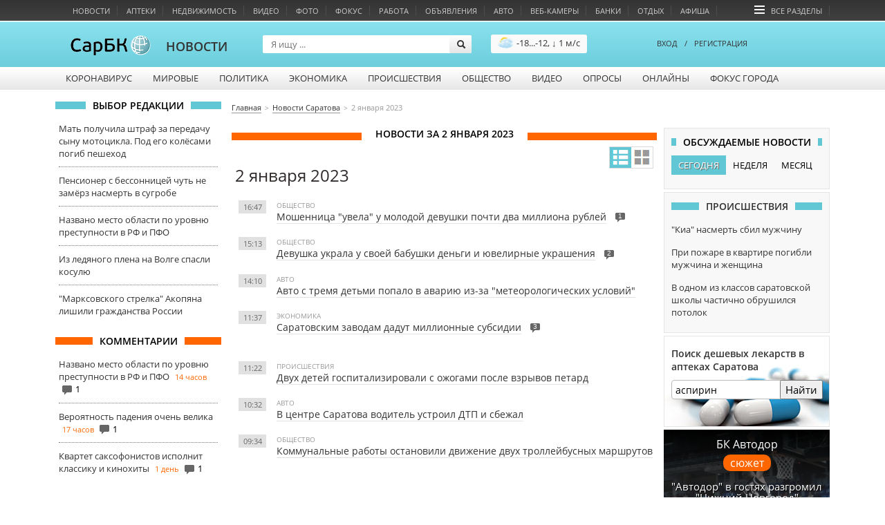

--- FILE ---
content_type: text/html; charset=utf-8
request_url: https://news.sarbc.ru/main/2023/01/02/
body_size: 15497
content:
<!DOCTYPE html>
<!--[if IE 6]>
<html class="lt-ie7"> <![endif]-->
<!--[if IE 7]>
<html class="ie7"> <![endif]-->
<!--[if IE 8]>
<html class="ie7"> <![endif]-->
<html>
<head lang="en">
	<meta charset="UTF-8">
	<meta name="http-equiv" content="Content-type: text/html; charset=UTF-8">
	<title>Новости Саратова за 2 января 2023</title>
	<meta name="keywords" content="">
	<meta name="description" content='Все новости Саратова и Саратовской области за 2 января 2023. Последние новости за 2 января 2023 года'>
	<meta name="viewport" content="width=device-width, initial-scale=1.0">
	<meta name="HandheldFriendly" content="True">
	<meta name="google-site-verification" content="dBef_Ji5dWMdvnUHjlNkWq5yJw2kIRyyOI8dzLx7nsk" />
	<meta name="msvalidate.01" content="346DC2FCC0AB836D9905A3DF81CF750A" />
	<link rel="apple-touch-icon-precomposed" sizes="114x114" href="/images/apple/114x114.png">
	<link rel="apple-touch-icon-precomposed" sizes="72x72" href="/images/apple/72x72.png">
	<link rel="apple-touch-icon-precomposed" href="/images/apple/32x32.png">
	<link rel="alternate" type="application/rss+xml"  title="rss" href="//www.sarbc.ru/rss/data-utf/main.rss" />
	<meta http-equiv="cleartype" content="on">
	<meta name="format-detection" content="telephone=no">
	<meta name="format-detection" content="address=no">
	<meta name="referrer" content="origin" />
	<link rel="icon" href="https://www.sarbc.ru/favicon.svg" type="image/x-icon" />
	<link rel="shortcut icon" href="https://www.sarbc.ru/favicon.svg" type="image/x-icon" />
	<link href='//www.sarbc.ru/rich3/fonts/fonts.css' rel='stylesheet' type='text/css'>
				<link rel="stylesheet" type="text/css"  href="/min/?f=/new_design/css/news.old_design.css,/js/fancybox/jquery.fancybox.css,/new_design/css/style.css,/new_design/css/news.new_design.css,/new_design/css/iziModal.min.css"/> 	<link rel="stylesheet" type="text/css"  href="//www.sarbc.ru/rich3/bootstrap/css/bootstrap.css"/><link rel="stylesheet" type="text/css"  href="//www.sarbc.ru/rich3/js/pickmeup.css"/><link rel="stylesheet" type="text/css"  href="//www.sarbc.ru/rich3/icons/css/stylesheet_image.css"/><link rel="stylesheet" type="text/css"  href="//www.sarbc.ru/rich3/layouts/3column.css?213612"/>	<!--<link rel="stylesheet" type="text/css"  href="//www.sarbc.ru/rich3/layouts/new_2016.css"/>-->
	<!--[if IE 6]>
	<link href="//www.sarbc.ru/rich3/layouts/ie7.css" rel="stylesheet"/> <!--<![endif]-->
	<!--[if IE 7]>
	<link href="//www.sarbc.ru/rich3/layouts/ie7.css" rel="stylesheet"/> <!--<![endif]-->
	<!--[if IE 8]>
	<link href="//www.sarbc.ru/rich3/layouts/ie8.css" rel="stylesheet"/> <!--<![endif]-->
				<script src="//www.sarbc.ru/rich3/js/jquery-1.11.1.min.js"></script>	 <script src="/min/?f=/new_design/js/jquery.cookie.js,/new_design/js/bootstrap/js/bootstrap.min.js,/new_design/js/jquery.pickmeup.js,/new_design/js/jquery.jcarousel.min.js,/js/fancybox/jquery.fancybox-1.3.4.js,/js/tinysort/tinysort.min.js,/rich3/js/common.js,/rich3/js/task.js,/rich/i/js/common.js,/new_design/js/news.js,/new_design/js/iziModal.min.js"></script> 	<script type="text/javascript" src="//www.sarbc.ru/rich3/js/typo/typo.js"></script>

	<script>
(function(i,s,o,g,r,a,m){i['GoogleAnalyticsObject']=r;i[r]=i[r]||function(){
(i[r].q=i[r].q||[]).push(arguments)},i[r].l=1*new Date();a=s.createElement(o),
m=s.getElementsByTagName(o)[0];a.async=1;a.src=g;m.parentNode.insertBefore(a,m)
})(window,document,'script','//www.google-analytics.com/analytics.js','ga');
ga('create', 'UA-40025427-1', 'auto');
ga('require', 'displayfeatures');
ga('require', 'linkid', 'linkid.js');
ga('send', 'pageview');
setTimeout("ga('send', 'event', 'NoBounce', 'Over 15 seconds')", 15000);
</script>

<!-- Google tag (gtag.js) -->
<script async src="https://www.googletagmanager.com/gtag/js?id=G-WBTKCH8TP1"></script>
<script>
  window.dataLayer = window.dataLayer || [];
  function gtag(){dataLayer.push(arguments);}
  gtag('js', new Date());

  gtag('config', 'G-WBTKCH8TP1');
</script>	<link rel="canonical" href="http://news.sarbc.ru/main/2023/01/02/" /><link rel="amphtml" href="http://news.sarbc.ru/main/2023/01/02/?amp"><meta name="yandex-verification" content="562647dffa5a9d38" /><!-- Yandex.RTB --><script>window.yaContextCb=window.yaContextCb||[]</script><script src="https://yandex.ru/ads/system/context.js" async></script><script src='https://news.gnezdo.ru/loader.js' async></script><script async src="https://jsn.24smi.net/smi.js"></script>
	
    </head>
    <body >
		
<!-- Yandex.Metrika counter --> <script type="text/javascript" > (function(m,e,t,r,i,k,a){m[i]=m[i]||function(){(m[i].a=m[i].a||[]).push(arguments)}; m[i].l=1*new Date();k=e.createElement(t),a=e.getElementsByTagName(t)[0],k.async=1,k.src=r,a.parentNode.insertBefore(k,a)}) (window, document, "script", "https://mc.yandex.ru/metrika/tag.js", "ym"); ym(11488189, "init", { clickmap:true, trackLinks:true, accurateTrackBounce:true, webvisor:true }); </script> <noscript><div><img src="https://mc.yandex.ru/watch/11488189" style="position:absolute; left:-9999px;" alt="" /></div></noscript> <!-- /Yandex.Metrika counter -->		<div style="display: none;">
<!--LiveInternet counter--><script type="text/javascript"><!--
document.write("<a href='//www.liveinternet.ru/click;sarbc' "+
"target=_blank><img src='//counter.yadro.ru/hit;sarbc?t14.6;r"+
escape(document.referrer)+((typeof(screen)=="undefined")?"":
";s"+screen.width+"*"+screen.height+"*"+(screen.colorDepth?
screen.colorDepth:screen.pixelDepth))+";u"+escape(document.URL)+
";"+Math.random()+
"' alt='' title='LiveInternet: показано число просмотров за 24"+
" часа, посетителей за 24 часа и за сегодня' "+
"border='0' width='88' height='31'><\/a>")
//--></script><!--/LiveInternet-->
</div>		<!-- Top.Mail.Ru counter -->
<script type="text/javascript">
var _tmr = window._tmr || (window._tmr = []);
_tmr.push({id: "90131", type: "pageView", start: (new Date()).getTime()});
(function (d, w, id) {
  if (d.getElementById(id)) return;
  var ts = d.createElement("script"); ts.type = "text/javascript"; ts.async = true; ts.id = id;
  ts.src = "https://top-fwz1.mail.ru/js/code.js";
  var f = function () {var s = d.getElementsByTagName("script")[0]; s.parentNode.insertBefore(ts, s);};
  if (w.opera == "[object Opera]") { d.addEventListener("DOMContentLoaded", f, false); } else { f(); }
})(document, window, "tmr-code");
</script>
<noscript><div><img src="https://top-fwz1.mail.ru/counter?id=90131;js=na" style="position:absolute;left:-9999px;" alt="Top.Mail.Ru" /></div></noscript>
<!-- /Top.Mail.Ru counter -->		<div class="lazyload_ad" id="zoneid221" style="width: 100%; height: 90px; overflow: hidden;"></div>		
   		
		<div id="header">
						<div class="wrapper-header">
    <div class="nav-bar-header">
        <ul>
			                            <li class="column-one"><a onclick="ga('send', 'event', 'abtest_topmenu', 'click', 'Новости');" href="//news.sarbc.ru">Новости</a></li>
                            <li class="column-one"><a onclick="ga('send', 'event', 'abtest_topmenu', 'click', 'Аптеки');" href="//health.sarbc.ru/apteka/">Аптеки</a></li>
                            <li class="column-one"><a onclick="ga('send', 'event', 'abtest_topmenu', 'click', 'Недвижимость');" href="//realty.sarbc.ru/">Недвижимость</a></li>
                            <li class="column-one"><a onclick="ga('send', 'event', 'abtest_topmenu', 'click', 'Видео');" href="//video.sarbc.ru/">Видео</a></li>
                            <li class="column-two"><a onclick="ga('send', 'event', 'abtest_topmenu', 'click', 'Фото');" href="//photobank.sarbc.ru/">Фото</a></li>
                            <li class="column-one"><a onclick="ga('send', 'event', 'abtest_topmenu', 'click', 'Фокус');" href="//news.sarbc.ru/focus/">Фокус</a></li>
                            <li class="column-two"><a onclick="ga('send', 'event', 'abtest_topmenu', 'click', 'Работа');" href="//job.sarbc.ru/">Работа</a></li>
                            <li class="column-all"><a onclick="ga('send', 'event', 'abtest_topmenu', 'click', 'Объявления');" href="//boards.sarbc.ru/">Объявления</a></li>
                            <li class="column-two"><a onclick="ga('send', 'event', 'abtest_topmenu', 'click', 'Авто');" href="//auto.sarbc.ru/">Авто</a></li>
                            <li class="column-two"><a onclick="ga('send', 'event', 'abtest_topmenu', 'click', 'Веб-камеры');" href="//cam.sarbc.ru">Веб-камеры</a></li>
                            <li class="column-all"><a onclick="ga('send', 'event', 'abtest_topmenu', 'click', 'Банки');" href="//banki.saratova.ru/">Банки</a></li>
                            <li class="column-all"><a onclick="ga('send', 'event', 'abtest_topmenu', 'click', 'Отдых');" href="//relax.sarbc.ru/">Отдых</a></li>
                            <li class="column-all"><a onclick="ga('send', 'event', 'abtest_topmenu', 'click', 'Афиша');" href="//afisha.sarbc.ru">Афиша</a></li>
                                    			<li style="float: right; margin-right: 15px;"><a href="#" data-toggle="modal" data-target="#modal-all-sections"><span class="icon-menu"></span>Все разделы</a></li>
        </ul>
    </div>
    <div class="header-logo">
    		        <a href="//www.sarbc.ru/"><img src="//www.sarbc.ru/images/sarbc_logo_background_sphere.png" alt="СарБК" title="СаратовБизнесКонсалтинг"/></a><span><a href="/">Новости</a></span>
        		         </div>
    <div class="search-block">
    <form action="//news.sarbc.ru/search/" method="get">
        <input type="text" name="t" class="search-title" placeholder="Я ищу ..."/>
        <input type="submit" class="search-submit" value="">
    </form>
</div>


<div class="weather_header">
	<a href="//weather.sarbc.ru/saratov.htm" class="info"><img src="//weather.sarbc.ru/i/icons/gismeteo/d.sun.c3.png" width="22" height="22" />-18...-12, &#8595; 1 м/с</a>
	<a href="//weather.sarbc.ru/saratov.htm" class="detail">Подробнее</a>
</div>
        <div class="user-login">
            <div class="passport">
        <a data-toggle="modal" data-target="#modal-login"><!--<span class="icon-user"></span>-->ВХОД</a><span style="margin: 0 10px;">/</span><a href="http://passport.sarbc.ru/?passport=register"><!--<span class="icon-user"></span>-->РЕГИСТРАЦИЯ</a>
    </div>
    </div>
</div>

	<div class="wrapper-top-menu">
		<ul class="root">
							<li>
											<a class="column-one" href="//sarbc.ru/p/covid19/">Коронавирус</a>
																			</li>
							<li>
											<a class="column-two" href="/lenta/">Мировые</a>
																			</li>
							<li>
											<a class="column-one" href="/polit/">Политика</a>
																			</li>
							<li>
											<a class="column-one" href="/econom/">Экономика</a>
																			</li>
							<li>
											<a class="column-one" href="/event/">Происшествия</a>
																			</li>
							<li>
											<a class="column-one" href="/public/">Общество</a>
																			</li>
							<li>
											<a class="column-one" href="/video/">Видео</a>
																			</li>
							<li>
											<a class="column-two" href="//www.sarbc.ru/vote/">Опросы</a>
																			</li>
							<li>
											<a class="column-all" href="//online.sarbc.ru/">Онлайны</a>
																			</li>
							<li>
											<a class="column-all" href="/focus/">Фокус города</a>
																			</li>
					</ul>
		<div class="clear"></div>
	</div>
		</div>
		<div class="clear"></div>
		<a class="lazyload_ad branding" id="zoneid198" target="_blank"></a>		<div class="wrapper-content" id="main-content">

									<div class="left-content">
				    <div class="title_block"><span>Выбор редакции</span></div>
    <div class="bottom_point_block_content">
    
            <div>
                <a href="//news.sarbc.ru/main/2026/01/20/315289.html" onclick="ga('send', 'event', 'new_design', 'editor-choice', 'news.sarbc.ru-315289');">Мать получила штраф за передачу сыну мотоцикла. Под его колёсами погиб пешеход</a>

                                                            </div>
        
            <div>
                <a href="//news.sarbc.ru/main/2026/01/19/315234.html" onclick="ga('send', 'event', 'new_design', 'editor-choice', 'news.sarbc.ru-315234');">Пенсионер с бессонницей чуть не замёрз насмерть в сугробе</a>

                                                            </div>
        
            <div>
                <a href="//news.sarbc.ru/main/2026/01/19/315218.html" onclick="ga('send', 'event', 'new_design', 'editor-choice', 'news.sarbc.ru-315218');">Названо место области по уровню преступности в РФ и ПФО</a>

                                                            </div>
        
            <div>
                <a href="//news.sarbc.ru/main/2026/01/17/315193.html" onclick="ga('send', 'event', 'new_design', 'editor-choice', 'news.sarbc.ru-315193');">Из ледяного плена на Волге спасли косулю</a>

                                                            </div>
        
            <div>
                <a href="//news.sarbc.ru/main/2026/01/16/315181.html" onclick="ga('send', 'event', 'new_design', 'editor-choice', 'news.sarbc.ru-315181');">"Марксовского стрелка" Акопяна лишили гражданства России</a>

                                                            </div>
            </div>

<div class="lazyload_ad" id="zoneid216" style="width: 240px; height: 600px;">
	</div><div class="title_block orange"><span>Комментарии</span></div>
<div class="bottom_point_block_content">
			<div>
            <a rel="51826" href="//news.sarbc.ru/main/2026/01/19/315218.html" onclick="ga('send', 'event', 'new_design', 'last-comments', '1317718');">Названо место области по уровню преступности в РФ и ПФО</a>
			<span class="commnent_min_ago">14 часов</span>

			                <span class="icon-comment"></span>1            			</div>
						<div>
            <a rel="64016" href="//news.sarbc.ru/main/2001/04/25/9075.html" onclick="ga('send', 'event', 'new_design', 'last-comments', '1317717');">Вероятность падения очень велика</a>
			<span class="commnent_min_ago">17 часов</span>

			                <span class="icon-comment"></span>1            			</div>
						<div>
            <a rel="132245" href="//news.sarbc.ru/main/2026/01/20/315259.html" onclick="ga('send', 'event', 'new_design', 'last-comments', '1317716');">Квартет саксофонистов исполнит классику и кинохиты</a>
			<span class="commnent_min_ago">1 день</span>

			                <span class="icon-comment"></span>1            			</div>
			</div>			</div>
			
						<div class="left-content-button" onclick="show_left_content();"></div>

									<div class="top-content-banner">
				<div id='stretch_banner'>
	<div class="lazyload_ad width100" id="zoneid177" style="width: 100%; height: 90px;"></div>
</div>			</div>
			
						<div class="breadcrumbs-block">
				<nav><ul class="breadcrumbs" itemscope itemtype="http://schema.org/BreadcrumbList"><li itemprop="itemListElement" itemscope itemtype="http://schema.org/ListItem"><a itemprop="item" href="https://sarbc.ru/"><span itemprop="name">Главная</span></a></li><li itemprop="itemListElement" itemscope itemtype="http://schema.org/ListItem"><a itemprop="item" href="https://news.sarbc.ru/"><span itemprop="name">Новости Саратова</span></a></li><li itemprop="itemListElement" itemscope itemtype="http://schema.org/ListItem"><span itemprop="name" class="last">2 января 2023</span></li></ul></nav>			</div>
			
						
									<div class="center-general-block">
				<div class="center-full-block-content">
	<div class="title_block orange"><h1><span>Новости за 2 января 2023</span></h1></div>
	<div class="center-content-menu">
	<div class="view-mode-block">
		<ul class="view-mode line" data-target="near-list" style="float: right;">
			<li data-mode="line"></li>
			<li data-mode="table""></li>
			<div class="clear"></div>
		</ul>
	</div>
	</div>


	<ul class="near-list ">
			

					<li style="margin-left: 5px; width: 50%;">
				<div class="item-date">2 января 2023</div>
							</li>
					
	<li>
		<div class="item-time-time ">16:47</div>
		<div class="item-rubrics">Общество</div>
		<div class="item-title">
			<a name="281836_20230102" onclick="ga('send', 'event', 'new_design', 'usual-news', '281836');"  href="//news.sarbc.ru/main/2023/01/02/281836.html" >Мошенница "увела" у молодой девушки почти два миллиона рублей</a>&nbsp;			
			<span class="icon-comment ">1</span>		</div>

		
		<div class="item-image">
												<a href="//news.sarbc.ru/main/2023/01/02/281836.html"><img src="//news.sarbc.ru/images/2023/01/img_x99Y28.jpg" alt=""/></a>
									</div>

		
	</li>
			

					
	<li>
		<div class="item-time-time ">15:13</div>
		<div class="item-rubrics">Общество</div>
		<div class="item-title">
			<a name="281835_20230102" onclick="ga('send', 'event', 'new_design', 'usual-news', '281835');"  href="//news.sarbc.ru/main/2023/01/02/281835.html" >Девушка украла у своей бабушки деньги и ювелирные украшения</a>&nbsp;			
			<span class="icon-comment ">2</span>		</div>

		
		<div class="item-image">
												<a href="//news.sarbc.ru/main/2023/01/02/281835.html"><img src="//news.sarbc.ru/images/2023/01/img_aH3zj2.jpg" alt=""/></a>
									</div>

		
	</li>
			

					
	<li>
		<div class="item-time-time ">14:10</div>
		<div class="item-rubrics">Авто</div>
		<div class="item-title">
			<a name="281834_20230102" onclick="ga('send', 'event', 'new_design', 'usual-news', '281834');"  href="//news.sarbc.ru/main/2023/01/02/281834.html" >Авто с тремя детьми попало в аварию из-за "метеорологических условий"</a>&nbsp;			
					</div>

		
		<div class="item-image">
												<a href="//news.sarbc.ru/main/2023/01/02/281834.html"><img src="//news.sarbc.ru/images/2023/01/img_dd1DlI.jpg" alt=""/></a>
									</div>

		
	</li>
			

					
	<li>
		<div class="item-time-time ">11:37</div>
		<div class="item-rubrics">Экономика</div>
		<div class="item-title">
			<a name="281833_20230102" onclick="ga('send', 'event', 'new_design', 'usual-news', '281833');"  href="//news.sarbc.ru/main/2023/01/02/281833.html" >Саратовским заводам дадут миллионные субсидии</a>&nbsp;			
			<span class="icon-comment ">3</span>		</div>

		
		<div class="item-image">
												<a href="//news.sarbc.ru/main/2023/01/02/281833.html"><img src="//news.sarbc.ru/images/2023/01/img_xWsTSq.jpg" alt=""/></a>
									</div>

		
	</li>
						<div style="text-align: center; padding: 10px;">
				<div class="lazyload_ad  p10" id="zoneid180" style="width:500px; height:60px; margin:0 auto;"></div>			</div>
		

					
	<li>
		<div class="item-time-time ">11:22</div>
		<div class="item-rubrics">Происшествия</div>
		<div class="item-title">
			<a name="281832_20230102" onclick="ga('send', 'event', 'new_design', 'usual-news', '281832');"  href="//news.sarbc.ru/main/2023/01/02/281832.html" >Двух детей госпитализировали с ожогами после взрывов петард</a>&nbsp;			
					</div>

		
		<div class="item-image">
												<a href="//news.sarbc.ru/main/2023/01/02/281832.html"><img src="//news.sarbc.ru/images/2023/01/img_rcmk0s.jpg" alt=""/></a>
									</div>

		
	</li>
			

					
	<li>
		<div class="item-time-time ">10:32</div>
		<div class="item-rubrics">Авто</div>
		<div class="item-title">
			<a name="281831_20230102" onclick="ga('send', 'event', 'new_design', 'usual-news', '281831');"  href="//news.sarbc.ru/main/2023/01/02/281831.html" >В центре Саратова водитель устроил ДТП и сбежал</a>&nbsp;			
					</div>

		
		<div class="item-image">
												<a href="//news.sarbc.ru/main/2023/01/02/281831.html"><img src="//news.sarbc.ru/images/2023/01/img_D1rzza.jpg" alt=""/></a>
									</div>

		
	</li>
			

					
	<li>
		<div class="item-time-time ">09:34</div>
		<div class="item-rubrics">Общество</div>
		<div class="item-title">
			<a name="281830_20230102" onclick="ga('send', 'event', 'new_design', 'usual-news', '281830');"  href="//news.sarbc.ru/main/2023/01/02/281830.html" >Коммунальные работы остановили движение двух троллейбусных маршрутов</a>&nbsp;			
					</div>

		
		<div class="item-image">
												<a href="//news.sarbc.ru/main/2023/01/02/281830.html"><img src="//news.sarbc.ru/images/2023/01/img_xN36ky.jpg" alt=""/></a>
									</div>

		
	</li>
		</ul>
			</div>

<!-- Rating@Mail.ru counter -->
<script type="text/javascript">
var _tmr = window._tmr || (window._tmr = []);
_tmr.push({id: "3125991", type: "pageView", start: (new Date()).getTime()});
(function (d, w, id) {
  if (d.getElementById(id)) return;
  var ts = d.createElement("script"); ts.type = "text/javascript"; ts.async = true; ts.id = id;
  ts.src = "https://top-fwz1.mail.ru/js/code.js";
  var f = function () {var s = d.getElementsByTagName("script")[0]; s.parentNode.insertBefore(ts, s);};
  if (w.opera == "[object Opera]") { d.addEventListener("DOMContentLoaded", f, false); } else { f(); }
})(document, window, "topmailru-code");
</script><noscript><div>
<img src="https://top-fwz1.mail.ru/counter?id=3125991;js=na" style="border:0;position:absolute;left:-9999px;" alt="Top.Mail.Ru" />
</div></noscript>
<!-- //Rating@Mail.ru counter -->			</div>
			
									<div class="right-content">
						
<div class="right_block_content">
	<div class="title_block"><span>Обсуждаемые новости</span></div>
		<ul class="discussed_news_switch">
							<li class="today active" data-mode="today"><span>Сегодня</span></li>
						<li class="week  " data-mode="week"><span>Неделя</span></li>
			<li class="month" data-mode="month"><span>Месяц</span></li>
			<div style="clear: both; padding: 0;"></div>
		</ul>
					<ul class="discussed_news today">
			</ul>			<ul class="discussed_news week" >
			<li class="comment"><a onclick="ga('send', 'event', 'new_design', 'discuss-week', '315213');" href='http://news.sarbc.ru/main/2026/01/19/315213.html'>"Шевроле" сбил девушку на мотоцикле, полиция ищет свидетелей</a>  <span class='icon-comment'></span> <span class="lightgrey">3</span></li><li class="comment"><a onclick="ga('send', 'event', 'new_design', 'discuss-week', '315130');" href='http://news.sarbc.ru/main/2026/01/15/315130.html'>Почти половина горожан выходили на работу больными</a>  <span class='icon-comment'></span> <span class="lightgrey">2</span></li><li class="comment"><a onclick="ga('send', 'event', 'new_design', 'discuss-week', '315190');" href='http://news.sarbc.ru/main/2026/01/17/315190.html'>Михаил Исаев занял пятое место в медиарейтинге глав ПФО</a>  <span class='icon-comment'></span> <span class="lightgrey">2</span></li><li class="comment"><a onclick="ga('send', 'event', 'new_design', 'discuss-week', '315192');" href='http://news.sarbc.ru/main/2026/01/17/315192.html'>Опубликован список площадок, к которым не могут проехать мусоровозы из-за снега</a>  <span class='icon-comment'></span> <span class="lightgrey">2</span></li><li class="comment"><a onclick="ga('send', 'event', 'new_design', 'discuss-week', '315111');" href='http://news.sarbc.ru/main/2026/01/18/315111.html'>Времена. Прорвана блокада Ленинграда, в Саратове хотят переставить памятники "в соответствии с логикой"</a>  <span class='icon-comment'></span> <span class="lightgrey">2</span></li></ul>			<ul class="discussed_news month" style="display: none;">
			<li class="comment"><a onclick="ga('send', 'event', 'new_design', 'discuss-month', '314848');" href='http://news.sarbc.ru/main/2025/12/29/314848.html'>Юноша осуждён за угрозы пистолетом двум девочкам</a>  <span class='icon-comment'></span> <span class="lightgrey">3</span></li><li class="comment"><a onclick="ga('send', 'event', 'new_design', 'discuss-month', '315213');" href='http://news.sarbc.ru/main/2026/01/19/315213.html'>"Шевроле" сбил девушку на мотоцикле, полиция ищет свидетелей</a>  <span class='icon-comment'></span> <span class="lightgrey">3</span></li><li class="comment"><a onclick="ga('send', 'event', 'new_design', 'discuss-month', '314628');" href='http://news.sarbc.ru/main/2025/12/22/314628.html'>Жители стали чаще жаловаться на плату за услуги по ОМС и качество медпомощи</a>  <span class='icon-comment'></span> <span class="lightgrey">2</span></li><li class="comment"><a onclick="ga('send', 'event', 'new_design', 'discuss-month', '314631');" href='http://news.sarbc.ru/main/2025/12/22/314631.html'>Начальница цеха осуждена за гибель токаря</a>  <span class='icon-comment'></span> <span class="lightgrey">2</span></li><li class="comment"><a onclick="ga('send', 'event', 'new_design', 'discuss-month', '314641');" href='http://news.sarbc.ru/main/2025/12/22/314641.html'>Забывчивый гражданин чуть не пронёс нож на приём к приставам</a>  <span class='icon-comment'></span> <span class="lightgrey">2</span></li></ul></div>
<div class="lazyload_ad" id="zoneid222" style="width:240px; height:400px; margin:0 auto;"></div>

<div class="right_block_content focusgoroda widget">
	<div class="title_block"><span><a href="/event/">Происшествия</a></span></div>
	<ul>
			<li>
			<a onclick="ga('send', 'event', 'new_design', 'rightcolumn-event', '315292');" href="http://news.sarbc.ru/event/2026/01/21/315292.html" >"Киа" насмерть сбил мужчину</a>
		</li>
			<li>
			<a onclick="ga('send', 'event', 'new_design', 'rightcolumn-event', '315293');" href="http://news.sarbc.ru/event/2026/01/21/315293.html" >При пожаре в квартире погибли мужчина и женщина</a>
		</li>
			<li>
			<a onclick="ga('send', 'event', 'new_design', 'rightcolumn-event', '315291');" href="http://news.sarbc.ru/event/2026/01/20/315291.html" >В одном из классов саратовской школы частично обрушился потолок</a>
		</li>
		</ul>
</div>




<div class="right_block_content focusgoroda widget apteka-widget blue">
		<form action="//health.sarbc.ru/apteka/" method="get">
			<span class="btitle">Поиск дешевых лекарств в аптеках Саратова</span>
			<input type="text" name="SearchDrug" value="аспирин" onclick="$(this).val('');" required="required" />
			<input type="hidden" name="mode" value="1" />
			<input type="hidden" name="District" value="all" />
			<input type="hidden" name="utm_source" value="sidebar_widget" />
			<button>Найти</button>
		</form>
</div>
<style>
	.apteka-widget{
		min-height: 120px;
		background: url(/dev/drug/white.jpg);
		background-position: 0px -100px;
		background-repeat: no-repeat;
	}
	.apteka-widget.blue{
		background: url(/dev/drug/blue.jpg);
		background-position: 0px 40px;
		background-repeat: no-repeat;
	}
	.apteka-widget input[type="text"]{
		padding: 5px;
		font-size: 14px;
		height: 16px;
		border-radius: 4px;
		border: 1px solid #bbb;
		width: 145px;
		padding-right: 50px;
	}
	.apteka-widget .btitle{
		display: block;
		margin-top: 15px;
		margin-bottom: 10px;
		font-weight: 600;
		font-size: 14px;
		color: #333;
	}
	.apteka-widget button{
		position: absolute;
		right: 10px;
		font-size: 15px;
		height: 28px;
	}
</style>




	<div class="clear"></div>

	<div class="news-theme-widget">
					<a href="/tags/%D0%91%D0%9A+%D0%90%D0%B2%D1%82%D0%BE%D0%B4%D0%BE%D1%80" class="theme" style="background: url(http://news.sarbc.ru/images/2026/01/img_dPHo52.jpg) no-repeat;">
			<div class="black"></div>
			<div class="black2"></div>
			<div class="tag">БК Автодор				<div class="sujet"><span>сюжет</span></div>
			</div>
			<div class="head">"Автодор" в гостях разгромил "Нижний Новгород"</div>
					</a>
					<a href="/tags/%D0%BE%D0%B3%D1%80%D0%B0%D0%BD%D0%B8%D1%87%D0%B5%D0%BD%D0%B8%D0%B5+%D0%B4%D0%B2%D0%B8%D0%B6%D0%B5%D0%BD%D0%B8%D1%8F" class="theme" style="background: url(http://news.sarbc.ru/images/2026/01/img_P8wm7R.jpg) no-repeat;">
			<div class="black"></div>
			<div class="black2"></div>
			<div class="tag">Ограничение движения				<div class="sujet"><span>сюжет</span></div>
			</div>
			<div class="head">Опубликован список мест для крещенских купаний</div>
					</a>
		</div>
<div class="right_block_content">
<div class="title_block"><span>Архив новостей</span></div>
	<div class="calendar">
		<ul>
			<li class="monthrule"><a onclick="ga('send', 'event', 'new_design', 'archive', '02122022');" href="/main/2022/12/02/">&laquo;</a>
			<li class="year">2 января 2023			<li class="monthrule"><a onclick="ga('send', 'event', 'new_design', 'archive', '02022023');" href="/main/2023/02/02/">&raquo;</a>
		</ul>
		<ul>
			<li class="weekday">пн
			<li class="weekday">вт
			<li class="weekday">ср
			<li class="weekday">чт
			<li class="weekday">пт
			<li class="weekday holiday">сб
			<li class="weekday holiday">вс
		</ul>
							
		<ul><li class="   ncurrentmonth"><a onclick="ga('send', 'event', 'new_design', 'archive', '26122022');" href="/main/2022/12/26/" title="Возможен небольшой снег">
		26</a>
											
		<li class="   ncurrentmonth"><a onclick="ga('send', 'event', 'new_design', 'archive', '27122022');" href="/main/2022/12/27/" title="Продолжится слабый снег">
		27</a>
											
		<li class="   ncurrentmonth"><a onclick="ga('send', 'event', 'new_design', 'archive', '28122022');" href="/main/2022/12/28/" title="Ожидается снегопад">
		28</a>
											
		<li class="   ncurrentmonth"><a onclick="ga('send', 'event', 'new_design', 'archive', '29122022');" href="/main/2022/12/29/" title="Снег продолжится">
		29</a>
											
		<li class="   ncurrentmonth"><a onclick="ga('send', 'event', 'new_design', 'archive', '30122022');" href="/main/2022/12/30/" title="Синоптики обещают снег с дождем">
		30</a>
											
		<li class="holiday   ncurrentmonth"><a onclick="ga('send', 'event', 'new_design', 'archive', '31122022');" href="/main/2022/12/31/" title="Новый год придет при плюс 2">
		31</a>
											
		<li class="holiday   "><a onclick="ga('send', 'event', 'new_design', 'archive', '01012023');" href="/main/2023/01/01/" title="Мэрия изымает ветхий дом рядом со школой-интернатом">
		 1</a>
				</ul>							
		<ul><li class=" currentday  "><a onclick="ga('send', 'event', 'new_design', 'archive', '02012023');" href="/main/2023/01/02/" title="Коммунальные работы остановили движение двух троллейбусных маршрутов">
		 2</a>
											
		<li class="   "><a onclick="ga('send', 'event', 'new_design', 'archive', '03012023');" href="/main/2023/01/03/" title="Сохранятся плюс и ветер">
		 3</a>
											
		<li class="   "><a onclick="ga('send', 'event', 'new_design', 'archive', '04012023');" href="/main/2023/01/04/" title="В городе - выше нуля и пасмурно">
		 4</a>
											
		<li class="   "><a onclick="ga('send', 'event', 'new_design', 'archive', '05012023');" href="/main/2023/01/05/" title="Возможен несильный снег">
		 5</a>
											
		<li class="   "><a onclick="ga('send', 'event', 'new_design', 'archive', '06012023');" href="/main/2023/01/06/" title="В городе резко похолодает">
		 6</a>
											
		<li class="holiday   "><a onclick="ga('send', 'event', 'new_design', 'archive', '07012023');" href="/main/2023/01/07/" title="Бусаргин прокатился на электромобиле, который собираются выпускать в Энгельсе">
		 7</a>
											
		<li class="holiday   "><a onclick="ga('send', 'event', 'new_design', 'archive', '08012023');" href="/main/2023/01/08/" title="В области из-за морозов отменяются занятия в школах">
		 8</a>
				</ul>							
		<ul><li class="   "><a onclick="ga('send', 'event', 'new_design', 'archive', '09012023');" href="/main/2023/01/09/" title="Прогнозируют усиление мороза">
		 9</a>
											
		<li class="   "><a onclick="ga('send', 'event', 'new_design', 'archive', '10012023');" href="/main/2023/01/10/" title="Держатся морозы">
		10</a>
											
		<li class="   "><a onclick="ga('send', 'event', 'new_design', 'archive', '11012023');" href="/main/2023/01/11/" title="Холода не отступают">
		11</a>
											
		<li class="   "><a onclick="ga('send', 'event', 'new_design', 'archive', '12012023');" href="/main/2023/01/12/" title="Мороз станет слабее">
		12</a>
											
		<li class="   "><a onclick="ga('send', 'event', 'new_design', 'archive', '13012023');" href="/main/2023/01/13/" title="Погода продолжает смягчаться">
		13</a>
											
		<li class="holiday   "><a onclick="ga('send', 'event', 'new_design', 'archive', '14012023');" href="/main/2023/01/14/" title="Мороз стал еще слабее">
		14</a>
											
		<li class="holiday   "><a onclick="ga('send', 'event', 'new_design', 'archive', '15012023');" href="/main/2023/01/15/" title="В столкновении &quot;Лады&quot; с &quot;КАМАЗом&quot; погибли два человека">
		15</a>
				</ul>							
		<ul><li class="   "><a onclick="ga('send', 'event', 'new_design', 'archive', '16012023');" href="/main/2023/01/16/" title="Днем до 9-ти мороза ">
		16</a>
											
		<li class="   "><a onclick="ga('send', 'event', 'new_design', 'archive', '17012023');" href="/main/2023/01/17/" title="&quot;Потеплеет&quot; до минус семи">
		17</a>
											
		<li class="   "><a onclick="ga('send', 'event', 'new_design', 'archive', '18012023');" href="/main/2023/01/18/" title="Будет облачно и без осадков">
		18</a>
											
		<li class="   "><a onclick="ga('send', 'event', 'new_design', 'archive', '19012023');" href="/main/2023/01/19/" title="Температура поднимется до минус 6">
		19</a>
											
		<li class="   "><a onclick="ga('send', 'event', 'new_design', 'archive', '20012023');" href="/main/2023/01/20/" title="В городе мороз и солнце">
		20</a>
											
		<li class="holiday   "><a onclick="ga('send', 'event', 'new_design', 'archive', '21012023');" href="/main/2023/01/21/" title="Сохраняется морозная, малооблачная погода">
		21</a>
											
		<li class="holiday   "><a onclick="ga('send', 'event', 'new_design', 'archive', '22012023');" href="/main/2023/01/22/" title="В центре Саратова сбили женщину">
		22</a>
				</ul>							
		<ul><li class="   "><a onclick="ga('send', 'event', 'new_design', 'archive', '23012023');" href="/main/2023/01/23/" title="Сохраняется антициклон">
		23</a>
											
		<li class="   "><a onclick="ga('send', 'event', 'new_design', 'archive', '24012023');" href="/main/2023/01/24/" title="Погода остается ясной и слабоморозной">
		24</a>
											
		<li class="   "><a onclick="ga('send', 'event', 'new_design', 'archive', '25012023');" href="/main/2023/01/25/" title="Днем потеплеет до минус 4">
		25</a>
											
		<li class="   "><a onclick="ga('send', 'event', 'new_design', 'archive', '26012023');" href="/main/2023/01/26/" title="Погода не меняется">
		26</a>
											
		<li class="   "><a onclick="ga('send', 'event', 'new_design', 'archive', '27012023');" href="/main/2023/01/27/" title="Небо будет облачным">
		27</a>
											
		<li class="holiday   "><a onclick="ga('send', 'event', 'new_design', 'archive', '28012023');" href="/main/2023/01/28/" title="В выходные - солнечно и без осадков">
		28</a>
											
		<li class="holiday   "><a onclick="ga('send', 'event', 'new_design', 'archive', '29012023');" href="/main/2023/01/29/" title="Володин призвал построить новый корпус 66-й школы к сентябрю">
		29</a>
				</ul>							
		<ul><li class="   "><a onclick="ga('send', 'event', 'new_design', 'archive', '30012023');" href="/main/2023/01/30/" title="В город пришло потепление">
		30</a>
											
		<li class="   "><a onclick="ga('send', 'event', 'new_design', 'archive', '31012023');" href="/main/2023/01/31/" title="Январь заканчивается при минус 1">
		31</a>
											
		<li class="   ncurrentmonth"><a onclick="ga('send', 'event', 'new_design', 'archive', '01022023');" href="/main/2023/02/01/" title="Ожидается пасмурный день">
		 1</a>
											
		<li class="   ncurrentmonth"><a onclick="ga('send', 'event', 'new_design', 'archive', '02022023');" href="/main/2023/02/02/" title="Ожидается снег">
		 2</a>
											
		<li class="   ncurrentmonth"><a onclick="ga('send', 'event', 'new_design', 'archive', '03022023');" href="/main/2023/02/03/" title="Горожан ждет теплый хмурый день">
		 3</a>
											
		<li class="holiday   ncurrentmonth"><a onclick="ga('send', 'event', 'new_design', 'archive', '04022023');" href="/main/2023/02/04/" title="В выходные ожидается слабый мороз">
		 4</a>
											
		<li class="holiday   ncurrentmonth"> 5</a>
				</ul>			</div>
</div>
<div class="right_block_content" id="direct-right">

    
    <style>
        .ad_text_8769e8e303935b1eabf716fd5e06bbd0 { margin: 0; font-size: 13px;}
        .ad_text_8769e8e303935b1eabf716fd5e06bbd0 > div { padding: 15px 0px; margin: 0 auto; min-height: 70px; }
        .ad_text_8769e8e303935b1eabf716fd5e06bbd0 div a { text-decoration: none; }
        .ad_text_8769e8e303935b1eabf716fd5e06bbd0 div a img {
            margin-right: 10px;
            max-width: 75px !important;
            max-height: 75px !important;
        }
        .ad_text_8769e8e303935b1eabf716fd5e06bbd0 .title{
            display: block;
            font-weight: bold;
            font-size: 14px;
            margin-bottom: 5px;
        }
        .ad_text_8769e8e303935b1eabf716fd5e06bbd0 .url{
            display: block;
            #color: #999999;
            font-size: 11px;
            color: #ff6600;
        }
    </style>

            <div class="lazyload_ad ad_text ad_text_8769e8e303935b1eabf716fd5e06bbd0" id=zoneid156 block=1></div>
            <div class="lazyload_ad ad_text ad_text_8769e8e303935b1eabf716fd5e06bbd0" id=zoneid161 block=1></div>
            <div class="lazyload_ad ad_text ad_text_8769e8e303935b1eabf716fd5e06bbd0" id=zoneid162 block=1></div>
     <div style='clear: both;'></div>
</div>			</div>
						<a id="back-top" href="#">
			   <span class="icon-up-open"></span>
			</a>
		</div>

		
				<div id="footer" class="footer">
    <div class="wrapper-footer">
        <div class="footer-left-block">
            <img style="width: 120px" src="//www.sarbc.ru/images/logo_sarbc_grey.svg">
            <span>© ИА "СаратовБизнесКонсалтинг", 1999 - 2026</span>
            <a href="//news.sarbc.ru/ia/ia.php">Информация о СМИ</a> <strong>18+</strong>
        </div>
        <div class="footer-center-block">
            <ul class="nav-bar">
                <!--<li><a href="//www.sarbc.ru/about/">О нас</a></li>-->
                <li><a href="//www.sarbc.ru/price/">Реклама</a></li>
                <li><a href="//www.sarbc.ru/stat/">Статистика</a></li>
                <li><a href="//passport.sarbc.ru/help/?prefix=privacy">Конфиденциальность</a></li>
                <li><a href="//www.sarbc.ru/contact/">Контакты</a></li>
            </ul>
			<div class="clear"></div>
			<div class="find-error">
				<!--noindex-->
				Нашли в тексте ошибку? Выделите её, нажмите <span>Ctrl+Enter</span><br />При копировании материалов ссылка на сайт обязательна<br />
				<!--/noindex-->
			</div>
			<p class="partner-links">
				<script type="text/javascript">
<!--
var _acic={dataProvider:10};(function(){var e=document.createElement("script");e.type="text/javascript";e.async=true;e.src="https://www.acint.net/aci.js";var t=document.getElementsByTagName("script")[0];t.parentNode.insertBefore(e,t)})()
//-->
</script>
                			</p>
		</div>
        <div class="footer-right-block">
            <div class="yandex-count">
                <!--noindex-->По данным Яндекс.Метрика за последние 30 дней нас посетило<br /><u><a rel='nofollow' href='//www.sarbc.ru/stat/'>891 417</a></u> посетителей<!--/noindex-->            </div>

			
			<div class="footer-social">
				<a class="icon-vkontakte-rect" rel="nofollow" href="//vk.com/sarbcru" target="_blank" onclick="ga('send', 'event', 'button', 'click', 'footer_vk');"></a>
																<a class="icon-youtube" rel="nofollow" href="//www.youtube.com/sarbctv" target="_blank" onclick="ga('send', 'event', 'button', 'click', 'footer_youtube');"></a>
												<a class="icon-telegram" rel="nofollow" href="//t.me/sarbc_news" target="_blank" onclick="ga('send', 'event', 'button', 'click', 'footer_telegram');"></a>
                <a class="icon-dzen" href="https://dzen.ru/sarbc" target="_blank" onclick="ga('send', 'event', 'button', 'click', 'footer_dzen');"></a>
				<a class="icon-rutube" href="https://rutube.ru/channel/24617549/" target="_blank" onclick="ga('send', 'event', 'button', 'click', 'footer_rutube');"></a>
			</div>

					</div>

		<div class="clear" style="margin-bottom: 50px;"></div>

        <div class="footer-rubrics">
            <div class="section-type">
                <ul>
                    <li><span class="icon-clipboard-gr"></span>Информагентство</li>
                    <li><span class="icon-basket-gr"></span>Бизнес и финансы</li>
                    <li><span class="icon-fire-gr"></span>Спецпроекты</li>
                    <li><span class="icon-glass-gr"></span>Отдых и развлечение</li>
                </ul>
                <div class="clear"></div>
            </div>

            <div class="block_block">
                                    <div class="block">
                        <ul class="section_list">
                                                            <li>
                                    <a href="https://news.sarbc.ru">Новости Саратова</a>
                                </li>
                                                            <li>
                                    <a href="https://news.sarbc.ru/lenta/">Мировые новости</a>
                                </li>
                                                            <li>
                                    <a href="https://video.sarbc.ru">Агентство СарБК</a>
                                </li>
                                                            <li>
                                    <a href="https://news.sarbc.ru/focus/">Фокус города</a>
                                </li>
                                                            <li>
                                    <a href="https://weather.sarbc.ru">Погода в Саратове</a>
                                </li>
                                                            <li>
                                    <a href="https://photobank.sarbc.ru">Фотобанк</a>
                                </li>
                                                            <li>
                                    <a href="https://online.sarbc.ru">Онлайн-конференции</a>
                                </li>
                                                            <li>
                                    <a href="https://www.sarbc.ru/reception/">Общественные приемные</a>
                                </li>
                                                    </ul>
                    </div>
                                    <div class="block">
                        <ul class="section_list">
                                                            <li>
                                    <a href="https://realty.sarbc.ru">Недвижимость Саратова</a>
                                </li>
                                                            <li>
                                    <a href="https://auto.sarbc.ru">Автогид</a>
                                </li>
                                                            <li>
                                    <a href="https://job.sarbc.ru">Работа в Саратове</a>
                                </li>
                                                            <li>
                                    <a href="https://boards.sarbc.ru">Доски объявлений</a>
                                </li>
                                                            <li>
                                    <a href="https://www.sarbc.ru/all-saratov/">Справочник организаций</a>
                                </li>
                                                            <li>
                                    <a href="https://www.sarbc.ru/company/">Новости компаний</a>
                                </li>
                                                            <li>
                                    <a href="https://banki.saratova.ru">Банки Саратова</a>
                                </li>
                                                    </ul>
                    </div>
                                    <div class="block">
                        <ul class="section_list">
                                                            <li>
                                    <a href="//cam.sarbc.ru/">Веб-камеры</a>
                                </li>
                                                            <li>
                                    <a href="https://health.sarbc.ru">Ваше здоровье</a>
                                </li>
                                                            <li>
                                    <a href="https://health.sarbc.ru/apteka/">Аптеки Саратова</a>
                                </li>
                                                            <li>
                                    <a href="https://mama.sarbc.ru">Мама и малыш</a>
                                </li>
                                                            <li>
                                    <a href="https://advisory.sarbc.ru">Консультации Саратова</a>
                                </li>
                                                    </ul>
                    </div>
                                    <div class="block">
                        <ul class="section_list">
                                                            <li>
                                    <a href="https://afisha.sarbc.ru">Афиша Саратова</a>
                                </li>
                                                            <li>
                                    <a href="https://relax.sarbc.ru">Еда и отдых</a>
                                </li>
                                                            <li>
                                    <a href="https://relax.sarbc.ru/category/guesthouse">Гостиницы Саратова</a>
                                </li>
                                                            <li>
                                    <a href="https://relax.sarbc.ru/goroscop/">Гороскопы</a>
                                </li>
                                                            <li>
                                    <a href="https://tv.sarbc.ru/">Телепрограмма</a>
                                </li>
                                                            <li>
                                    <a href="https://www.sarbc.ru/vedomosti/">Ведомости</a>
                                </li>
                                                            <li>
                                    <a href="https://www.sarbc.ru/link_articles/">Полезные материалы</a>
                                </li>
                                                            <li>
                                    <a href="https://news.sarbc.ru/other/">Другие новости</a>
                                </li>
                                                    </ul>
                    </div>
                            </div>
            <div class="clear"></div>
        </div>

        <span class="mobile-version-link" onclick="javascript: document.cookie = 'version=mobile; path=/; domain=.sarbc.ru;'; location.reload();">Мобильная версия сайта</span>
    </div>
</div>

<div class="modal fade" id="modal-all-sections" tabindex="-1" role="dialog" aria-labelledby="myModalLabel" aria-hidden="true">
    <div class="modal-dialog">
        <div class="modal-content">
            <div class="modal-header">
                <button type="button" class="close" data-dismiss="modal"><span aria-hidden="true">&times;</span><span class="sr-only">Close</span></button>
                <div class="logo">
                    <img src="//www.sarbc.ru/images/sarbc_logo_background_sphere.png" alt=""/><span>ВСЕ РАЗДЕЛЫ</span>
                </div>
            </div>

            <div class="section-type">
                <ul>
                    <li><span class="icon-clipboard"></span>Информагентство</li>
                    <li><span class="icon-basket"></span>Бизнес и финансы</li>
                    <li><span class="icon-fire"></span>Спецпроекты</li>
                    <li><span class="icon-glass"></span>Отдых и развлечение</li>
                </ul>
                <div class="clear"></div>
            </div>

            <div class="modal-body">
                                    <div class="block">
                        <ul class="section_list">
                                                            <li>
                                    <a onclick="ga('send', 'event', 'abtest_topmenu_all', 'click', 'Новости Саратова');" href="https://news.sarbc.ru">Новости Саратова</a>
                                </li>
                                                            <li>
                                    <a onclick="ga('send', 'event', 'abtest_topmenu_all', 'click', 'Мировые новости');" href="https://news.sarbc.ru/lenta/">Мировые новости</a>
                                </li>
                                                            <li>
                                    <a onclick="ga('send', 'event', 'abtest_topmenu_all', 'click', 'Агентство СарБК');" href="https://video.sarbc.ru">Агентство СарБК</a>
                                </li>
                                                            <li>
                                    <a onclick="ga('send', 'event', 'abtest_topmenu_all', 'click', 'Фокус города');" href="https://news.sarbc.ru/focus/">Фокус города</a>
                                </li>
                                                            <li>
                                    <a onclick="ga('send', 'event', 'abtest_topmenu_all', 'click', 'Погода в Саратове');" href="https://weather.sarbc.ru">Погода в Саратове</a>
                                </li>
                                                            <li>
                                    <a onclick="ga('send', 'event', 'abtest_topmenu_all', 'click', 'Фотобанк');" href="https://photobank.sarbc.ru">Фотобанк</a>
                                </li>
                                                            <li>
                                    <a onclick="ga('send', 'event', 'abtest_topmenu_all', 'click', 'Онлайн-конференции');" href="https://online.sarbc.ru">Онлайн-конференции</a>
                                </li>
                                                            <li>
                                    <a onclick="ga('send', 'event', 'abtest_topmenu_all', 'click', 'Общественные приемные');" href="https://www.sarbc.ru/reception/">Общественные приемные</a>
                                </li>
                                                    </ul>
                    </div>
                                    <div class="block">
                        <ul class="section_list">
                                                            <li>
                                    <a onclick="ga('send', 'event', 'abtest_topmenu_all', 'click', 'Недвижимость Саратова');" href="https://realty.sarbc.ru">Недвижимость Саратова</a>
                                </li>
                                                            <li>
                                    <a onclick="ga('send', 'event', 'abtest_topmenu_all', 'click', 'Автогид');" href="https://auto.sarbc.ru">Автогид</a>
                                </li>
                                                            <li>
                                    <a onclick="ga('send', 'event', 'abtest_topmenu_all', 'click', 'Работа в Саратове');" href="https://job.sarbc.ru">Работа в Саратове</a>
                                </li>
                                                            <li>
                                    <a onclick="ga('send', 'event', 'abtest_topmenu_all', 'click', 'Доски объявлений');" href="https://boards.sarbc.ru">Доски объявлений</a>
                                </li>
                                                            <li>
                                    <a onclick="ga('send', 'event', 'abtest_topmenu_all', 'click', 'Справочник организаций');" href="https://www.sarbc.ru/all-saratov/">Справочник организаций</a>
                                </li>
                                                            <li>
                                    <a onclick="ga('send', 'event', 'abtest_topmenu_all', 'click', 'Новости компаний');" href="https://www.sarbc.ru/company/">Новости компаний</a>
                                </li>
                                                            <li>
                                    <a onclick="ga('send', 'event', 'abtest_topmenu_all', 'click', 'Банки Саратова');" href="https://banki.saratova.ru">Банки Саратова</a>
                                </li>
                                                    </ul>
                    </div>
                                    <div class="block">
                        <ul class="section_list">
                                                            <li>
                                    <a onclick="ga('send', 'event', 'abtest_topmenu_all', 'click', 'Веб-камеры');" href="//cam.sarbc.ru/">Веб-камеры</a>
                                </li>
                                                            <li>
                                    <a onclick="ga('send', 'event', 'abtest_topmenu_all', 'click', 'Ваше здоровье');" href="https://health.sarbc.ru">Ваше здоровье</a>
                                </li>
                                                            <li>
                                    <a onclick="ga('send', 'event', 'abtest_topmenu_all', 'click', 'Аптеки Саратова');" href="https://health.sarbc.ru/apteka/">Аптеки Саратова</a>
                                </li>
                                                            <li>
                                    <a onclick="ga('send', 'event', 'abtest_topmenu_all', 'click', 'Мама и малыш');" href="https://mama.sarbc.ru">Мама и малыш</a>
                                </li>
                                                            <li>
                                    <a onclick="ga('send', 'event', 'abtest_topmenu_all', 'click', 'Консультации Саратова');" href="https://advisory.sarbc.ru">Консультации Саратова</a>
                                </li>
                                                    </ul>
                    </div>
                                    <div class="block">
                        <ul class="section_list">
                                                            <li>
                                    <a onclick="ga('send', 'event', 'abtest_topmenu_all', 'click', 'Афиша Саратова');" href="https://afisha.sarbc.ru">Афиша Саратова</a>
                                </li>
                                                            <li>
                                    <a onclick="ga('send', 'event', 'abtest_topmenu_all', 'click', 'Еда и отдых');" href="https://relax.sarbc.ru">Еда и отдых</a>
                                </li>
                                                            <li>
                                    <a onclick="ga('send', 'event', 'abtest_topmenu_all', 'click', 'Гостиницы Саратова');" href="https://relax.sarbc.ru/category/guesthouse">Гостиницы Саратова</a>
                                </li>
                                                            <li>
                                    <a onclick="ga('send', 'event', 'abtest_topmenu_all', 'click', 'Гороскопы');" href="https://relax.sarbc.ru/goroscop/">Гороскопы</a>
                                </li>
                                                            <li>
                                    <a onclick="ga('send', 'event', 'abtest_topmenu_all', 'click', 'Телепрограмма');" href="https://tv.sarbc.ru/">Телепрограмма</a>
                                </li>
                                                            <li>
                                    <a onclick="ga('send', 'event', 'abtest_topmenu_all', 'click', 'Ведомости');" href="https://www.sarbc.ru/vedomosti/">Ведомости</a>
                                </li>
                                                            <li>
                                    <a onclick="ga('send', 'event', 'abtest_topmenu_all', 'click', 'Полезные материалы');" href="https://www.sarbc.ru/link_articles/">Полезные материалы</a>
                                </li>
                                                            <li>
                                    <a onclick="ga('send', 'event', 'abtest_topmenu_all', 'click', 'Другие новости');" href="https://news.sarbc.ru/other/">Другие новости</a>
                                </li>
                                                    </ul>
                    </div>
                                <div class="clear"></div>
            </div>
        </div>
    </div>
</div>

<div class="modal fade" id="modal-login" tabindex="-1" role="dialog" aria-labelledby="myModalLabel" aria-hidden="true">
    <div class="modal-dialog">
        <div class="modal-content">
            <div class="modal-header">
                <button type="button" class="close" data-dismiss="modal"><span aria-hidden="true">&times;</span><span class="sr-only">Close</span></button>
                <div class="logo">
                    <img src="//www.sarbc.ru/images/sarbc_logo_background_sphere.png" alt=""/><span>АВТОРИЗАЦИЯ</span>
                </div>
            </div>

            <div class="forgot-password">
                <a href="http://passport.sarbc.ru/?passport=lostpassword">Забыли пароль?</a>
            </div>

            <div class="modal-body">
                <form method="post" action="//passport.sarbc.ru/?passport=login">
                    <div class="login-form">
                        <input type="hidden" value="check" name="remember">
                        <div>
                            <span>Логин</span>
                            <input type="text" name="login"/>
                        </div>
                        <div>
                            <span>Пароль</span>
                            <input type="password" name="passwd"/>
                        </div>
                    </div>
                    <div class="login-or">
                        <span>или</span>
                    </div>
                    <div class="login-social">
                        <div class="center-block">
                            <span>Войдите через соц. сеть</span>
                                                                                    <script type="text/javascript" src="https://www.sarbc.ru/rich3/js/widget.js"></script>
                            <a class="loginza" rel="nofollow" href="https://loginza.ru/api/widget?token_url=https%3A%2F%2Fpassport.sarbc.ru%2F%3Fpassport%3Dlogin%26refferer%3Dhttps%3A%2F%2Fwww.sarbc.ru%2F&amp;providers_set=google,yandex,mailruapi,vkontakte,odnoklassniki;service_host=https%3A%2F%2Floginza.ru">
                                <img src="//www.sarbc.ru/images/social-net.png" alt=""/>
                            </a>
                        </div>
                    </div>
                    <div class="clear"></div>
                    <input class="login-button" type="submit" value="ВХОД">
                </form>
            </div>
        </div>
    </div>
</div>

<div id="simple-typo">
	<span class="simple-typo-close"></span>
	<span class="simple-typo-title">Нашли ошибку</span>
	<div class="simple-typo-body">
		<div id="simple-typo-text-div"></div>
		<textarea class="simple-typo-comment" placeholder="Ваш комментарий (необязательно)"></textarea>
		<button id="simple-typo-submit" class="s-typo-submit" type="submit">Отправить</button>
	</div>
</div>
<div class="overlay"></div>
<div id="notify-sarbc">
	<span class="notify-sarbc-closer" onclick="notify_sarbc_close();">x</span>
	<div class="notify-sarbc-content"></div>
</div>

		
    </body>
    </html>
